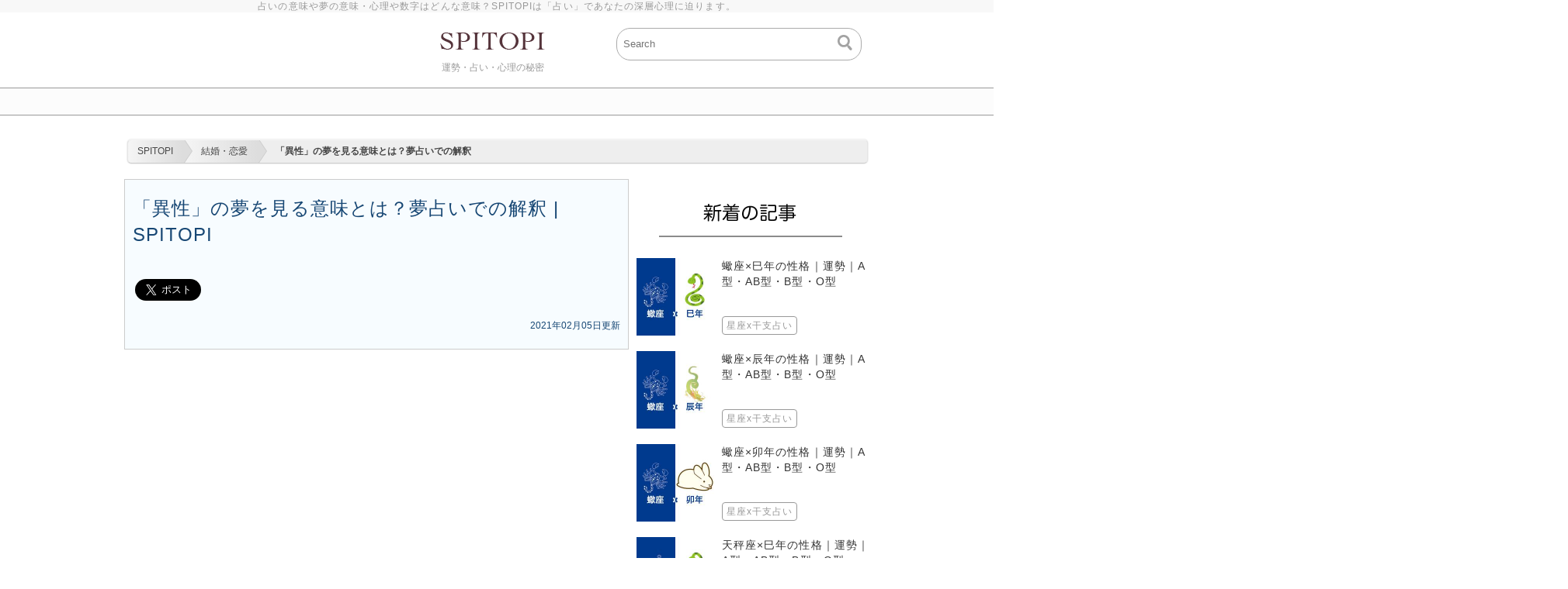

--- FILE ---
content_type: text/html; charset=UTF-8
request_url: https://spitopi.com/mobile-blog/20171012181305/2.html
body_size: 11512
content:


<!-- ヘッダーここから -->
<!DOCTYPE html>
<html lang="ja">
<head>
<meta charset="UTF-8">
<meta http-equiv="Expires" content="86400">
<title>「異性」の夢を見る意味とは？夢占いでの解釈 | SPITOPI 2ページ目</title>
<script type="application/javascript" src="//anymind360.com/js/11107/ats.js"></script>
<meta name="viewport" content="width=device-width,user-scalable=no,maximum-scale=1" />
<meta name="description" content="好きな異性から話しかけられる夢、異性に追いかけられる夢など異性が出てくる夢の意味をまとめました。 | 夢占いや数字の意味や心理などスピリチュアルを知ろう！SPITOPI 2ページ目" />
<meta name="keywords" content="エンジェルナンバー,夢占い,スピリチュアル,風水,星座占い,出会い,投稿,メディア,情報,最新" />
<meta name="twitter:card" content="summary" />
<meta name="twitter:site" content="@SPITOPI8" />
<meta name="twitter:title" content="「異性」の夢を見る意味とは？夢占いでの解釈 | SPITOPI" />
<meta name="twitter:description" content="好きな異性から話しかけられる夢、異性に追いかけられる夢など異性が出てくる夢の意味をまとめました。 | 夢占いや数字の意味や心理などスピリチュアルを知ろう！SPITOPI" />
<meta name="twitter:image" content="https://spitopi.com/blog-images/20171012181305_l.jpg" />

<link rel="canonical" href="https://spitopi.com/blog/20171012181305.html" />
<link rel="prev" href="https://spitopi.com/blog/20171012181305.html" />
<link rel="next" href="https://spitopi.com/mobile-blog/20171012181305/3.html" />
<link rel="stylesheet" href="../../css/blog.css?20260124-2047" media="all" />
<script type="text/javascript">
var ip_addr ="18.224.23.121";
</script>
<script src="../../js/analytics.js"></script>
<script src="../../js/jquery-2.2.1.min.js"></script>
<link rel="shortcut icon" type="image/x-icon" href="../../images/favicon.ico">
</head>
<body>
<script>
function loadCss(href, check) {
	if(typeof(check) == 'undefined') check = true;
	var head = document.getElementsByTagName('head')[0];
	var link = document.createElement('link');
	link.rel = 'stylesheet';
	link.type = 'text/css';
	link.href = href;
	if(check) {
		var links = head.getElementsByTagName('link');
		for(var i = 0; i < links.length; i++) {
			if(links[i].href == link.href) return false;
		}
	}
	head.appendChild(link);
}
loadCss('../../css/init.css');
loadCss('../../css/shared.css');
</script>

<!-- ヘッダーここから -->

<script>
//デバイス回転時にリロードする
$(window).on("orientationchange",function(){
    location.reload();
});
</script>

<!-- wrapここから -->
<div class="wrap">


<!-- ヘッダーここから -->
<div class="header fixed">
	
<div class="headline hide-mobile">
<div class="headline-contents">
<p>占いの意味や夢の意味・心理や数字はどんな意味？SPITOPIは「占い」であなたの深層心理に迫ります。</p>
</div>
</div>

<!-- PCヘッダーここから -->
<div class="header-base hide-mobile">
<div class="header-contents">

<div class="clear">


<!-- ソーシャルここから -->
<div class="col3-left">
　
</div>
<!-- ソーシャルここまで -->

<!-- センターロゴここから -->
<div class="col3-left">
<div class="header-logo-layout">
<a href="../../index.html"><img src="../../images/footer-logo.png" alt="SPITOPI">
</a></div>
<div class="header-catch">
<p>運勢・占い・心理の秘密</p>
</div>
</div>
<!-- センターロゴここまで -->

<!-- 検索ここから -->
<div class="col3-left">
<form action="../../search.php" name="search" method="get">
	<dl class="search">
		<dt><input type="text" name="search_keywords" value="" placeholder="Search" /></dt>
		<dd><button><span></span></button></dd>
	</dl>
</form>
</div>
<!-- 検索ここまで -->

</div><!-- フロート解除 -->
</div><!-- header-baseここまで -->
</div><!-- header-contentsここまで -->
<!-- メインメニューここから -->
<div class="header-main-menu clear hide-mobile">
<div class="header-main-menu-contents">
<br>
</div>
</div>
<!-- メインメニューここまで -->
<!-- PCヘッダーここまで -->
<!-- モバイルヘッダーここから -->
<div class="mobile-title-bar mobile-fixed hide-pc">
<div class="clear">
	<div class="mobile-title-bar-3col-left">
	<p id="mobile-category-btn"><a href="../../mobile_tag.html"><img src="../../images/mobile-header-menu.png" alt="" class="mobile-header-menu"></a></p>
	</div>
	<div class="mobile-title-bar-3col-center">
		<div class="logo-layout">
			<a href="../../index.html"><img src="../../images/mobile-header-logo.png" alt="運勢・占い・心理のスピリチュアルメディア | SPITOPI" class="mobile-header-logo"></a>
		</div>
	</div>
	<div class="mobile-title-bar-3col-right">
	<p id="mobile-search-btn"><img src="../../images/mobile-header-search.png" alt="" class="mobile-header-search"></p>
	</div>
	<script>
	$(function(){
		
		if (window.matchMedia('screen and (max-width: 481px)').matches) { 
			var flg = 'close';
			$("#mobile-search-btn").on("click", function() {
				if(flg == 'close'){
					flg = 'open';
					$("#mobile-search-menu").slideToggle(true);
				}else{
					flg = 'close';
					$("#mobile-search-menu").slideToggle(false);
				}
			});
		}
	})
	</script>
</div>
</div>
<!-- モバイルヘッダーここまで -->
<!-- モバイル検索メニューここから -->
<div class="mobile-search mobile-fixed-menu hide-pc" id="mobile-search-menu">
<div class="mobile-search-layout">
<form action="../../search.php" name="search" method="get">
	<dl class="search">
		<dt><input type="text" name="search_keywords" value="" placeholder="Search" /></dt>
		<dd><button><span></span></button></dd>
	</dl>
</form>
</div>
</div>
<!-- モバイル検索メニューここまで -->
</div>
<!--ヘッダーここまで-->

<script>
$(function() {

	$(document).on('click','#good-btn',function(e){
		var $blog_url_scheme= $('#blog_url_scheme').val();
		var $vote = 1;
		var data = {
			blog_url_scheme : $blog_url_scheme,
			vote : $vote
		};
		$.ajax({
			url: "../../vote.php",
			type: "POST",
			data: data,
			cache : false
		})
		.done(function (response) {
			//成功した場合の処理
			$("#vote").empty();
			$("div#vote").html(response);
		})
		.fail(function () {
			alert('通信に失敗しました。');
		});
		//サブミット後、ページをリロードしないようにする
		return false;
	});
	
	$(document).on('click','#no-good-btn',function(e){
		var $blog_url_scheme= $('#blog_url_scheme').val();
		var $vote = 2;
		var data = {
			blog_url_scheme : $blog_url_scheme,
			vote : $vote
		};
		$.ajax({
			url: "../../vote.php",
			type: "POST",
			data: data,
			cache : false
		})
		.done(function (response) {
			//成功した場合の処理
			$("#vote").empty();
			$("div#vote").html(response);
		})
		.fail(function () {
			alert('通信に失敗しました。');
		});
		//サブミット後、ページをリロードしないようにする
		return false;
	});
	
});
</script>

<!-- メインここから -->
<div class="main main-layout">
<div class="main-contents clear">

<!-- パンくずここから -->
<div class="breadcrumbs-layout">
		<ol id="breadcrumbs" itemscope itemtype="http://schema.org/BreadcrumbList">
  <li itemprop="itemListElement" itemscope itemtype="http://schema.org/ListItem">
    <a itemprop="item" href="../../index.html">
      <span itemprop="name">SPITOPI</span>
    </a>
    <meta itemprop="position" content="1" />
  </li>
  <li itemprop="itemListElement" itemscope itemtype="http://schema.org/ListItem">
    <a itemprop="item" href="../../category/marriage_love/1.html">
      <span itemprop="name">結婚・恋愛</span>
    </a>
    <meta itemprop="position" content="2" />
  </li>
  <li itemprop="itemListElement" itemscope itemtype="http://schema.org/ListItem">
    <a itemprop="item" href="../../blog/20171012181305.html" class="current">
      <span itemprop="name">「異性」の夢を見る意味とは？夢占いでの解釈</span>
    </a>
    <meta itemprop="position" content="3" />
  </li>
	</ol>
</div>
<!-- パンくずここまで -->

		
<!-- 広告 20220228-->
<div class="ad_spacer_u"><div class="center_ad300">
<p class="ad-title">スポンサーリンク</p>
<script async src="//pagead2.googlesyndication.com/pagead/js/adsbygoogle.js"></script>
<!-- スピトピ固定上 -->
<ins class="adsbygoogle"
     style="display:inline-block;width:336px;height:280px"
     data-ad-client="ca-pub-1464222701434023"
     data-ad-slot="3578023258"></ins>
<script>
(adsbygoogle = window.adsbygoogle || []).push({});
</script>
</div>
</div>
		

<div class="main-contents-left">

<div class="blog">


<div itemscope itemtype="http://schema.org/BlogPosting" class="blog-header">

<!-- URL -->
<span class="post-header" itemprop="mainEntityOfPage">https://spitopi.com/blog/20171012181305.html</span>

<h1 itemprop="headline">「異性」の夢を見る意味とは？夢占いでの解釈 | SPITOPI</h1>

<div class="vote-result-layout clear">
	
<div class="share-layout-block clear">
<div class="share-layout">
<a href="https://twitter.com/share" class="twitter-share-button" data-size="large">Tweet</a> <script>!function(d,s,id){var js,fjs=d.getElementsByTagName(s)[0],p=/^http:/.test(d.location)?'http':'https';if(!d.getElementById(id)){js=d.createElement(s);js.id=id;js.src=p+'://platform.twitter.com/widgets.js';fjs.parentNode.insertBefore(js,fjs);}}(document, 'script', 'twitter-wjs');</script>
</div>

<div class="share-layout">
<a href="http://b.hatena.ne.jp/entry/" class="hatena-bookmark-button" data-hatena-bookmark-layout="basic-label-counter" data-hatena-bookmark-lang="ja" data-hatena-bookmark-height="28" title="このエントリーをはてなブックマークに追加"><img src="https://b.st-hatena.com/images/entry-button/button-only@2x.png" alt="このエントリーをはてなブックマークに追加" width="20" height="20" style="border: none;" /></a><script type="text/javascript" src="https://b.st-hatena.com/js/bookmark_button.js" charset="utf-8" async="async"></script>
</div>

<div class="share-layout-fbh">
<div class="share-layout-fb">
<div id="fb-root"></div>
<script>(function(d, s, id) {
  var js, fjs = d.getElementsByTagName(s)[0];
  if (d.getElementById(id)) return;
  js = d.createElement(s); js.id = id;
  js.src = "//connect.facebook.net/ja_JP/sdk.js#xfbml=1&version=v2.10&appId=281332235712907";
  fjs.parentNode.insertBefore(js, fjs);
}(document, 'script', 'facebook-jssdk'));</script>

<div class="fb-share-button" data-href="https://spitopi.com/blog/20171012181305.html" data-layout="button" data-size="large" data-mobile-iframe="true"><a class="fb-xfbml-parse-ignore" target="_blank" href="https://www.facebook.com/sharer/sharer.php?u=https%3A%2F%2Fspitopi.com%2F&amp;src=sdkpreparse">シェア</a></div>


</div>
</div>

</div>

</div><!-- vote-result-layoutここまで -->

<div class="published"></div><div class="updated"><p><time itemprop="datePublished dateModified" content="2021-2-5" datetime="2021-02-05T00:00:00+9:00">2021年02月05日更新</time></p></div><div class="author"><span itemprop="publisher" itemscope itemtype="http://schema.org/Organization"><span itemprop="name" content="SPITOPI">SPITOPI</span><span itemprop="logo" itemscope itemtype="https://schema.org/ImageObject"><img itemprop="url" src="../../images/footer-logo.png" alt="LOGO"><meta itemprop="width" content="160"><meta itemprop="height" content="33"></span></span><br><span itemprop="author">SPITOPI運営委員</span></div><div itemprop="image" itemscope itemtype="https://schema.org/ImageObject" class="author"><img src="../../blog-images/20171012181305_l.jpg" alt="「異性」の夢を見る意味とは？夢占いでの解釈" class="blog_mini_img"><meta itemprop="url" content="https://spitopi.com/blog-images/20171012181305_l.jpg"><meta itemprop="width" content="600"><meta itemprop="height" content="600"></div>
</div><!-- blog-headerここまで -->




<script async src="//pagead2.googlesyndication.com/pagead/js/adsbygoogle.js"></script>
<!-- supitopi レスポンシブル -->
<ins class="adsbygoogle"
     style="display:block"
     data-ad-client="ca-pub-1464222701434023"
     data-ad-slot="8520611759"
     data-ad-format="auto"></ins>
<script>
(adsbygoogle = window.adsbygoogle || []).push({});
</script>



<div itemprop="articleBody" class="blog-contents">
<!-- blog本文ここから -->
<!--ブログ詳細ここから-->
<div class="hide-mobile">
<!--Menuここから-->


<p>
<span class="blog_attention">好きな異性・嫌いな異性など異性が出てくる夢</span>には「恋愛」に関する意味合の夢が多いもの。<br><br>
<strong class="marker">少し気になる人、全く記憶から忘れ去られていた異性が突然出てきた</strong>など「気になる」夢にはどんな意味があるのでしょうか？
異性が出てくる夢の意味を今回はご紹介します！
</p>

<div class="summary_box_frame">
<div class="summary_box">
<div class="summary_title">
<i class="hand-marker hand-marker-right">
<span style="color: transparent; display: none;">
icon
</span>
</i>
編集部からのコメント
</div>
<p>異性の夢は好きな人や嫌いな人によって見解が全然違います。
</p>
</div>
</div>

<div id="ad1"></div>

<div id="index_list">
<!--インデックス-->
<div class="blog_color_box_gray">
<ul>
<li>好きな異性から話しかけられる夢</li>
<li>異性に追いかけられる夢</li>
<li>異性の髪の毛を切る夢</li>
<li>異性にばったり会う</li>
<li>異性に怒鳴られた</li>
<li>異性に頭をなでられた</li>
<li>異性と手をつなぐ夢</li>
<li>異性が連れているペットに噛まれた夢</li>
<li>異性と旅行の夢</li>
<li>異性に抱きしめられた夢</li>
<li>異性に告白される夢</li>
<li>異性に手を引っ張られる夢</li>
<li>異性とドライブの夢</li>
<li>異性とすれ違う際にぶつかる夢</li>
<li>異性の写真を捨てる夢</li>
<li>好きな相手が知らない女性と歩いている夢</li>
<li>異性が頭を抱えて悩んでいる夢</li>
<li>異性とデートしている夢</li>
<li>異性に囲まれる夢</li>
<li>まとめ</li>
</ul>
</div>
<!--インデックスここまで-->
</div>

<!--Page1ここから-->

<h2>1. 好きな異性から話しかけられる夢</h2>
<img src="../../sub_images07_h2/20171012181305_01_h2.jpg" width="400" height="400" class="blog_sq_img" alt="好きな異性から話しかけられる夢">

<p>
<span class="blog_attention">あなたが好意を寄せている異性はあなたにも好意があることを示しています。</span><br><br>
もしあなたがその異性と全く話したことがない場合は、少し話しかけてみましょう。<br><br>
相手もあなたと関わりたいと思い、話す機会をうかがっているはず。<br><br>
彼との仲が<strong class="marker">進展するチャンス</strong>。<br><br>
もともと仲がいい異性の場合は、これからさらに仲が深まります。<br><br>
相手はあなたの事がもっと知りたいと願っていることを示しているので、あなたの事をたくさん話してみましょう。<br><br>
そうすることでさらに相手との仲も深まります。<br><br>
</p>

<div id="ad2"></div>

<div class="bottom_spacer"></div>


<h2>2. 異性に追いかけられる夢</h2>
<img src="../../sub_images07_h2/20171012181305_02_h2.jpg" width="400" height="400" class="blog_sq_img" alt="異性に追いかけられる夢">

<p>
走って追いかける異性を振り切って逃げるあなた。<br><br>
それが好きな相手なら、あなたのその相手に対する自信のなさや、愛されたいということ。<br><br>
相手を思うあまり、自分に自信が持てなくなっています。<br><br>
あまり考えすぎると、良い結果は得られません。<br><br>
<span class="blog_attention">リラックスして相手と向き合ってみましょう。</span><br><br>
そうすることで自然体のあなたで相手に接することができ、良い結果もえることができます。<br><br>
</p>

<div class="bottom_spacer"></div>

<div id="ad3"></div>

<div id="ad4"></div>

<!--Page1ここまで-->
<!--Page2ここから-->


<h2>3. 異性の髪の毛を切る夢</h2>
<img src="../../sub_images07_h2/20171012181305_03_h2.jpg" width="400" height="400" class="blog_sq_img" alt="異性の髪の毛を切る夢">

<p>
その人の個性を表す一つである大切な「髪」。<br><br>
そんな大切な髪の毛を切ってしまう相手のことをあなたは深く独占したいと思っています。<br><br>
今あなたと相手との間には見えない溝があるよう。<br><br>
それをあなたは埋めようと必死になっています。<br><br>
相手をコントロールして自分の思うままにしたいという欲望のあらわれです。<br><br>
</p>

<div id="ad2"></div>

<div class="bottom_spacer"></div>


<h2>4. 異性にばったり会う</h2>
<img src="../../sub_images07_h2/20171012181305_04_h2.jpg" width="400" height="400" class="blog_sq_img" alt="異性にばったり会う">

<p>
これからあなたに新しい恋が待っています。<br><br>
その異性が知り合いなら、さらに仲が深まり進展することを示しています。<br><br>
また、<span class="blog_attention">全く知らない相手なら新しく恋がはじまる予感！</span>知らない場所など積極的にいろんな場所へ行きましょう。<br><br>
たくさんの新しい出会いがあなたを待っています。<br><br>
</p>

<div class="bottom_spacer"></div>

<div id="ad3"></div>

<div id="ad4"></div>

<!--Page2ここまで-->
<!--Page3ここから-->


<h2>5. 異性に怒鳴られた</h2>
<img src="../../sub_images07_h2/20171012181305_05_h2.jpg" width="400" height="400" class="blog_sq_img" alt="異性に怒鳴られた">

<p>
いきなり大声で罵声をあびせられているあなた。<br><br>
あなたは<strong class="marker">知らず識らずのうちに異性に対してストレスを感じている</strong>ことはないですか？。<br><br>
恋愛以外でも日々の生活の中で心当たりはありませんか？
もし恋愛でストレスを感じている場合や、相手を信用できない、自分に余裕がないなどストレスが溜まりそうな状況なら相手と距離をおくのがベスト。<br><br>
</p>

<div id="ad2"></div>

<div class="bottom_spacer"></div>


<h2>6. 異性に頭をなでられた</h2>
<img src="../../sub_images07_h2/20171012181305_06_h2.jpg" width="400" height="400" class="blog_sq_img" alt="異性に頭をなでられた">

<p>
頭を優しく撫でられたあなたは笑顔に。<br><br>
今現在恋人と仲がいい場合、この夢が示すことは今あなたが<strong class="marker">安定して恋愛をしているという証</strong>です。<br><br>
このままの恋愛を続けていくことが、あなたにとっても相手にとってもいい結果に繋がるでしょう。<br><br>
この状況を持続させましょう。<br><br>
</p>

<div class="bottom_spacer"></div>


<h2>7. 異性と手をつなぐ夢</h2>
<img src="../../sub_images07_h2/20171012181305_07_h2.jpg" width="400" height="400" class="blog_sq_img" alt="異性と手をつなぐ夢">

<p>
手をつないだ異性の事をあなたは強く信頼しています。<br><br>
あなたが深く悩んだ時、悲しんだ時、その異性はあなたをそっと支えてきた存在。<br><br>
<span class="blog_attention">あなたは心の奥深くで相手を信頼いていることを示しています。</span><br><br>
これからもあなたにとって大切な存在であること間違いなし。<br><br>
大切にしましょう。<br><br>
</p>

<div class="bottom_spacer"></div>

<div id="ad3"></div>

<div id="ad4"></div>

<!--Page3ここまで-->
<!--Page4ここから-->


<h2>8. 異性が連れているペットに噛まれた夢</h2>
<img src="../../sub_images07_h2/20171012181305_08_h2.jpg" width="400" height="400" class="blog_sq_img" alt="異性が連れているペットに噛まれた夢">

<p>
異性が大切にしているペット。<br><br>
あなたがトラブルに巻き込まれる暗示です。<br><br>
<span class="blog_attention">今は恋愛を避けましょう。</span><br><br>
飲み会もコンパもNG。<br><br>
親しい友達の誘いも会社の飲み会も極力避けましょう。<br><br>
</p>

<div id="ad2"></div>

<div class="bottom_spacer"></div>


<h2>9. 異性と旅行の夢</h2>
<img src="../../sub_images07_h2/20171012181305_09_h2.jpg" width="400" height="400" class="blog_sq_img" alt="異性と旅行の夢">

<p>
知らない土地であなたは異性と旅行している夢。<br><br>
あなたが仕事や今の生活から抜け出して、<strong class="marker">ゆっくりと休むことを必要としている</strong>事を示しています。<br><br>
相手がいるなら少しゆっくりと休みながら、異性に話を聞いてもらいましょう。<br><br>
話を聞いてもらうことであなたの疲れもとれること間違いなし！
</p>

<div class="bottom_spacer"></div>


<h2>10. 異性に抱きしめられた夢</h2>
<img src="../../sub_images07_h2/20171012181305_10_h2.jpg" width="400" height="400" class="blog_sq_img" alt="異性に抱きしめられた夢">

<p>
あなたに幸運が訪れます。<br><br>
あなたにモテキが。<br><br>
<strong class="marker">恋愛から遠く離れていた人にも恋が待っています！</strong>
会社の同僚や先輩、友人など、どこへいってもあなたはモテモテ。<br><br>
この機会にいろんな場所へ出かけてみて。<br><br>
</p>

<div class="bottom_spacer"></div>

<div id="ad3"></div>

<div id="ad4"></div>

<!--Page4ここまで-->
<!--Page5ここから-->


<h2>11. 異性に告白される夢</h2>
<img src="../../sub_images07_h2/20171012181305_11_h2.jpg" width="400" height="400" class="blog_sq_img" alt="異性に告白される夢">

<p>
あなたの愛されたいという願望のあらわれ。<br><br>
または、<span class="blog_attention">異性を受け入れたいという思いのあらわれ</span>でもあります。<br><br>
好きな相手がいる場合は、その相手に愛されたいという願望ですが、全く知らない相手の場合は異性をあまり受け付けたくないというあなたの深層心理が夢に反映されています。<br><br>
</p>

<div id="ad2"></div>

<div class="bottom_spacer"></div>


<h2>12. 異性に手を引っ張られる夢</h2>
<img src="../../sub_images07_h2/20171012181305_12_h2.jpg" width="400" height="400" class="blog_sq_img" alt="異性に手を引っ張られる夢">

<p>
あなたは学業や仕事などスキルアップをすることで<strong class="marker">飛躍的に能力が伸びる</strong>ことを示しています。<br><br>
もし伸び悩んで、勉強や仕事で悩みがあるなら今がスキルアップのチャンス！
周りも協力してくれていろんなことが効率よく展開していきます。<br><br>
</p>

<div class="bottom_spacer"></div>


<h2>13. 異性とドライブの夢</h2>
<img src="../../sub_images07_h2/20171012181305_13_h2.jpg" width="400" height="400" class="blog_sq_img" alt="異性とドライブの夢">

<p>
今の<span class="blog_attention">パートナーとの関係をさらに進展したいという気持ち</span>のあらわれ。<br><br>
マンネリ化している関係にあなたはぐったりして疲れ切っている様子。<br><br>
いつもと同じデートの内容ではなく、全く違った場所に行くなど、いつもしないことをしてみるのも吉。<br><br>
あなたと相手との仲もさらに深まります。<br><br>
</p>

<div class="bottom_spacer"></div>

<div id="ad3"></div>

<div id="ad4"></div>

<!--Page5ここまで-->
<!--Page6ここから-->


<h2>14. 異性とすれ違う際にぶつかる夢</h2>
<img src="../../sub_images07_h2/20171012181305_14_h2.jpg" width="400" height="400" class="blog_sq_img" alt="異性とすれ違う際にぶつかる夢">

<p>
<span class="blog_attention">異性関係でトラブルの暗示</span>。<br><br>
毎日遊んでいる場合や、友達や職場の仲間と飲み歩いている人は、外出を控えましょう。<br><br>
異性との連絡なども控えましょう。<br><br>
しばらくは家と職場などの往復生活を！
</p>

<div id="ad2"></div>

<div class="bottom_spacer"></div>


<h2>15. 異性の写真を捨てる夢</h2>
<img src="../../sub_images07_h2/20171012181305_15_h2.jpg" width="400" height="400" class="blog_sq_img" alt="異性の写真を捨てる夢">

<p>
過去につきあった相手が忘れられず、あなたの今の恋愛に悪影響を与えています。<br><br>
知らなうちにあなたは今のパートナーと過去のパートナーを比べています。<br><br>
その自分に苦しみ、今の恋愛の進展を妨げています。<br><br>
きれいさっぱり忘れましょう。<br><br>
</p>

<div class="bottom_spacer"></div>


<h2>16. 好きな相手が知らない女性と歩いている夢</h2>
<img src="../../sub_images07_h2/20171012181305_16_h2.jpg" width="400" height="400" class="blog_sq_img" alt="好きな相手が知らない女性と歩いている夢">

<p>
あなたの存在を今のパートナーはよく思っていない様子。<br><br>
あまり今の恋にはあまり期待は持たない方がよさそう。<br><br>
今の恋愛がうまくいってない場合は縁をきって、<strong class="marker">新しい恋愛をスタート</strong>させましょう。<br><br>
新しい恋があなたを待っています。<br><br>
</p>

<div class="bottom_spacer"></div>

<div id="ad3"></div>

<div id="ad4"></div>

<!--Page6ここまで-->
<!--Page7ここから-->


<h2>17. 異性が頭を抱えて悩んでいる夢</h2>
<img src="../../sub_images07_h2/20171012181305_17_h2.jpg" width="400" height="400" class="blog_sq_img" alt="異性が頭を抱えて悩んでいる夢">

<p>
今現在、シングルの人は、<span class="blog_attention">これから恋愛が待っている</span>ことを示しています。<br><br>
ですが、まっている恋愛は期待できない恋愛で苦悩の連続。<br><br>
これから起こる恋愛は回避しましょう。<br><br>
</p>

<div id="ad2"></div>

<div class="bottom_spacer"></div>


<h2>18. 異性とデートしている夢</h2>
<img src="../../sub_images07_h2/20171012181305_18_h2.jpg" width="400" height="400" class="blog_sq_img" alt="異性とデートしている夢">

<p>
あなたの恋愛運が上昇していることを示しています。<br><br>
この機会にあなたの内面や外見に磨きをかけるとさらに恋愛運も上昇。<br><br>
今はいつもよりランク上の異性と出会える予感。<br><br>
いつもよりおしゃれをして、オフィスや外出さきでも女子力を忘れずに。<br><br>
<strong class="marker">あなたにいままでにない素敵な出会いが待っています。</strong><br><br>
</p>

<div class="blog-link-title">この記事に関連する記事</div>
<div class="blog-link-center clear">
<div class="blog-link-left">
<a href="../../blog/20171015150100.html">
</a>
</div>
<div class="blog-link-right">
<a href="../../blog/20171015150100.html" class="v-middle-space">デートする夢の意味【夢占い】</a>
</div>
</div>

<div class="bottom_spacer"></div>


<h2>19. 異性に囲まれる夢</h2>
<img src="../../sub_images07_h2/20171012181305_19_h2.jpg" width="400" height="400" class="blog_sq_img" alt="異性に囲まれる夢">

<p>
あなたの<span class="blog_attention">人生を左右するようなアドバイスをしてくれるパートナー</span>があらわれます。<br><br>
あなたの今の環境や過去に知り合った異性など。<br><br>
今までのあなたの周環境が劣悪な環境であればあるほど、助けてくれる異性はたくさん現れます。<br><br>
今サポートは快く引き受けましょう。<br><br>
あなたの環境が好転します。<br><br>
</p>

<div class="bottom_spacer"></div>

<div id="ad3"></div>

<div id="ad4"></div>

<!--Page7ここまで-->
<!--Page8ここから-->


<h2>まとめ</h2>
<img src="../../sub_images07_h2/20171012181305_20_h2.jpg" width="400" height="400" class="blog_sq_img" alt="まとめ">
<p>
異性の夢といっても内容で意味合いは全く違ってきます。<br><br>
<span class="blog_attention">夢には必ず予兆や深層心理</span>などさまざまなことが関わり、「今日楽しい夢を見たから一日楽しく過ごせそう！」や「なんだかテンションが低くなる夢を朝一で見て気分がすぐれない・・・」など生活に多少は影響を与えるもの。<br><br>
<strong class="marker">その暗示を上手く理解して楽しい一日を過ごしたいものですよね！</strong>
</p>

<div class="chart-btn">
<a href="../../blog/20180126110359.html">夢占い恋愛の早見表はこちら</a>
</div>

<!--rewrite20171211-目視追記西口-->



<div class="bottom_spacer"></div>

<div id="ad3"></div>

<div id="ad4"></div>

<!--Page8ここまで-->


<!--SPITOPIの記事ここまで--></div>
<div class="hide-pc"><img src="../../dds_img/20171012181305.jpg" class="dds_img" alt="「異性」の夢を見る意味とは？夢占いでの解釈">
<div id="index_list">
<label class="show_label" for="show_label">タップして目次表示</label>
<div class="hidden_box">
    <input type="checkbox" id="show_label"/>
    <div class="hidden_show">
      <!--非表示ここから-->
      	
<!--インデックス-->
<div class="blog_color_box_gray">
<ul>
<li><a href="../../blog/20171012181305.html#link_id1">好きな異性から話しかけられる夢</a></li>
<li><a href="../../blog/20171012181305.html#link_id2">異性に追いかけられる夢</a></li>
<li><a href="../../mobile-blog/20171012181305/2.html#link_id3">異性の髪の毛を切る夢</a></li>
<li><a href="../../mobile-blog/20171012181305/2.html#link_id4">異性にばったり会う</a></li>
<li><a href="../../mobile-blog/20171012181305/3.html#link_id5">異性に怒鳴られた</a></li>
<li><a href="../../mobile-blog/20171012181305/3.html#link_id6">異性に頭をなでられた</a></li>
<li><a href="../../mobile-blog/20171012181305/3.html#link_id7">異性と手をつなぐ夢</a></li>
<li><a href="../../mobile-blog/20171012181305/4.html#link_id8">異性が連れているペットに噛まれた夢</a></li>
<li><a href="../../mobile-blog/20171012181305/4.html#link_id9">異性と旅行の夢</a></li>
<li><a href="../../mobile-blog/20171012181305/4.html#link_id10">異性に抱きしめられた夢</a></li>
<li><a href="../../mobile-blog/20171012181305/5.html#link_id11">異性に告白される夢</a></li>
<li><a href="../../mobile-blog/20171012181305/5.html#link_id12">異性に手を引っ張られる夢</a></li>
<li><a href="../../mobile-blog/20171012181305/5.html#link_id13">異性とドライブの夢</a></li>
<li><a href="../../mobile-blog/20171012181305/6.html#link_id14">異性とすれ違う際にぶつかる夢</a></li>
<li><a href="../../mobile-blog/20171012181305/6.html#link_id15">異性の写真を捨てる夢</a></li>
<li><a href="../../mobile-blog/20171012181305/6.html#link_id16">好きな相手が知らない女性と歩いている夢</a></li>
<li><a href="../../mobile-blog/20171012181305/7.html#link_id17">異性が頭を抱えて悩んでいる夢</a></li>
<li><a href="../../mobile-blog/20171012181305/7.html#link_id18">異性とデートしている夢</a></li>
<li><a href="../../mobile-blog/20171012181305/7.html#link_id19">異性に囲まれる夢</a></li>
<li><a href="../../mobile-blog/20171012181305/8.html#link_id20">まとめ</a></li>
</ul>
</div>
<!--インデックスここまで-->

      <!--ここまで-->
    </div>
</div>
</div>
<!--Page2ここから-->


<div id="link_id3"><h2>3. 異性の髪の毛を切る夢</h2></div>
<img src="../../sub_images07_h2/20171012181305_03_h2.jpg" width="400" height="400" class="blog_sq_img" alt="異性の髪の毛を切る夢">

<p>
その人の個性を表す一つである大切な「髪」。<br><br>
そんな大切な髪の毛を切ってしまう相手のことをあなたは深く独占したいと思っています。<br><br>
今あなたと相手との間には見えない溝があるよう。<br><br>
それをあなたは埋めようと必死になっています。<br><br>
相手をコントロールして自分の思うままにしたいという欲望のあらわれです。<br><br>
</p>

<div id="ad2"><div class="center_ad300">
<script async src="//pagead2.googlesyndication.com/pagead/js/adsbygoogle.js"></script>
<!-- スピトピ記事内　1月22 -->
<ins class="adsbygoogle"
     style="display:inline-block;width:336px;height:280px"
     data-ad-client="ca-pub-1464222701434023"
     data-ad-slot="1423467359"></ins>
<script>
(adsbygoogle = window.adsbygoogle || []).push({});
</script>
</div></div>

<div class="bottom_spacer"></div>


<div id="link_id4"><h2>4. 異性にばったり会う</h2></div>
<img src="../../sub_images07_h2/20171012181305_04_h2.jpg" width="400" height="400" class="blog_sq_img" alt="異性にばったり会う">

<p>
これからあなたに新しい恋が待っています。<br><br>
その異性が知り合いなら、さらに仲が深まり進展することを示しています。<br><br>
また、<span class="blog_attention">全く知らない相手なら新しく恋がはじまる予感！</span>知らない場所など積極的にいろんな場所へ行きましょう。<br><br>
たくさんの新しい出会いがあなたを待っています。<br><br>
</p>

<div class="bottom_spacer"></div>

<div id="ad3"></div>

<div id="ad4"></div>

<!--Page2ここまで--><div class="divination_banner">
<a href="../../divination_today.html"><img src="../../images/divination_today_banner.png" alt="無料占い"></a>
</div>
<div class="center_ad300">
<p class="ad-title">スポンサーリンク</p>
<script async src="//pagead2.googlesyndication.com/pagead/js/adsbygoogle.js"></script>
<!-- スピトピ固定上 -->
<ins class="adsbygoogle"
     style="display:inline-block;width:336px;height:280px"
     data-ad-client="ca-pub-1464222701434023"
     data-ad-slot="3578023258"></ins>
<script>
(adsbygoogle = window.adsbygoogle || []).push({});
</script>
</div>
<div class="ad_spacer_u"><div class="page-divide">2 / 8</div>
<a href="../../mobile-blog/20171012181305/3.html" class="sub-page-btn">記事の続きを読む</a>
</div></div>
<!--ブログ詳細ここまで-->

<!-- blog本文ここまで -->
</div>


<script async src="//pagead2.googlesyndication.com/pagead/js/adsbygoogle.js"></script>
<!-- supitopi レスポンシブル -->
<ins class="adsbygoogle"
     style="display:block"
     data-ad-client="ca-pub-1464222701434023"
     data-ad-slot="8520611759"
     data-ad-format="auto"></ins>
<script>
(adsbygoogle = window.adsbygoogle || []).push({});
</script>




<!-- 占いバナー -->
<br><br>
<div class="divination_banner">
<a href="../../divination_index.html"><img src="../../images/divination_main_banner_mini.jpg" alt="無料占い"></a>
</div>


<div class="info_attention">
<p>
※当サイトは占いやスピリチュアルに関連する記事を掲載するメディアサイトです。<br>
掲載中の記事には効果や効能に根拠がない物、証明されていない場合もありますのでご注意下さい。<br>
また当サイトの情報を用いて発生したいかなる損害について、運営者は一切の責任を負いません。<br>

この記事は2021年02月05日に更新されました。
</p>
</div>


<div class="blog-vote" id="vote">
<p class="vote-title">この記事について、ご意見をお聞かせください</p>
<div class="vote-btn-layout clear">
<p class="good-btn" id="good-btn">ステキ！</p>
<p class="no-good-btn" id="no-good-btn">ダメ！</p>
</div>
<input type="hidden" id="blog_url_scheme" value="20171012181305">
</div><!-- blog-voteここまで -->


<div class="blog-share-footer clear">
<div class="blog-share-center">
<div class="blog-share-footer-btn">
<a href="https://twitter.com/share" class="twitter-share-button" data-size="large">Tweet</a> <script>!function(d,s,id){var js,fjs=d.getElementsByTagName(s)[0],p=/^http:/.test(d.location)?'http':'https';if(!d.getElementById(id)){js=d.createElement(s);js.id=id;js.src=p+'://platform.twitter.com/widgets.js';fjs.parentNode.insertBefore(js,fjs);}}(document, 'script', 'twitter-wjs');</script>
</div>
<div class="blog-share-footer-txt">
<p>この記事について、「ツイート」してね♪</p>
</div>
</div>
</div><!-- blog-share-footer -->



<div class="blog-share-footer clear">
<div class="follow_me_layout">
<a href="https://twitter.com/SPITOPI8"  data-show-count="false"><img src="../../images/follow_me.png" class="follow_me"></a><script async src="//platform.twitter.com/widgets.js" charset="utf-8"></script>
</div><!-- follow_me_layout -->
</div><!-- blog-share-footer -->




<div class="blog-share-footer">

<div class="good-btn-main-center clear">
<div class="good-btn-left-layout">
<img src="../../blog-images/20171012181305_l.jpg" alt="「異性」の夢を見る意味とは？夢占いでの解釈" class="blog_mini_img"></div>

<div class="good-btn-right-layout">
	<p>この記事が気にいったら「いいね」!しよう</p>
	
<div class="fb-like" data-href="https://www.facebook.com/Spitopi-1599402730080327/" data-width="320px" data-layout="button_count" data-action="like" data-size="large" data-show-faces="true" data-share="false"></div>
<div id="fb-root"></div>
<script>(function(d, s, id) {
  var js, fjs = d.getElementsByTagName(s)[0];
  if (d.getElementById(id)) return;
  js = d.createElement(s); js.id = id;
  js.src = "//connect.facebook.net/ja_JP/sdk.js#xfbml=1&version=v2.9";
  fjs.parentNode.insertBefore(js, fjs);
}(document, 'script', 'facebook-jssdk'));</script>
</div>
</div>


</div>




<div class="bottom_spacer"></div>






<div class="hide-mobile">
<!-- おすすめ記事ここから -->
<!-- おすすめ記事ここまで -->
</div>


</div><!-- blogここまで -->
</div><!-- main-contents-leftここまで -->

<div class="main-contents-right">

<div class="hide-mobile">
<!-- PC向け新着の記事(最新5記事)ここから -->
<div class="popularity_reports mobile-clear">
<div class="report_title">
<img src="../../images/new_title.png" alt="新着の記事" class="popularity_reports_size">
</div>
<!-- 新着の記事ここから -->
<div class="thumb_box thumb_box_bg1 clear">
<div class="img_thumb thumb_scale">
<a href="../../blog/20191224181322.html"><img src="../../blog-images/1577179097457112_s.jpg" alt="" class="img_thumb_size"></a>
</div>
<div class="thumb_txt">
<div class="thumb_title">
<a href="../../blog/20191224181322.html"><h3>蠍座×巳年の性格｜運勢｜A型・AB型・B型・O型</h3></a>
<div class="thumb_point_layout">
<div class="thumb_category_box"><p>星座x干支占い</p></div>
</div>
</div>
</div>
</div>
<!-- 新着の記事ここまで -->
<!-- 新着の記事ここから -->
<div class="thumb_box thumb_box_bg2 clear">
<div class="img_thumb thumb_scale">
<a href="../../blog/20191224175248.html"><img src="../../blog-images/1577177803386577_s.jpg" alt="" class="img_thumb_size"></a>
</div>
<div class="thumb_txt">
<div class="thumb_title">
<a href="../../blog/20191224175248.html"><h3>蠍座×辰年の性格｜運勢｜A型・AB型・B型・O型</h3></a>
<div class="thumb_point_layout">
<div class="thumb_category_box"><p>星座x干支占い</p></div>
</div>
</div>
</div>
</div>
<!-- 新着の記事ここまで -->
<!-- 新着の記事ここから -->
<div class="thumb_box thumb_box_bg3 clear">
<div class="img_thumb thumb_scale">
<a href="../../blog/20191224175213.html"><img src="../../blog-images/157717777188090_s.jpg" alt="" class="img_thumb_size"></a>
</div>
<div class="thumb_txt">
<div class="thumb_title">
<a href="../../blog/20191224175213.html"><h3>蠍座×卯年の性格｜運勢｜A型・AB型・B型・O型</h3></a>
<div class="thumb_point_layout">
<div class="thumb_category_box"><p>星座x干支占い</p></div>
</div>
</div>
</div>
</div>
<!-- 新着の記事ここまで -->
<!-- 新着の記事ここから -->
<div class="thumb_box thumb_box_bg4 clear">
<div class="img_thumb thumb_scale">
<a href="../../blog/20191224175136.html"><img src="../../blog-images/1577177728196088_s.jpg" alt="" class="img_thumb_size"></a>
</div>
<div class="thumb_txt">
<div class="thumb_title">
<a href="../../blog/20191224175136.html"><h3>天秤座×巳年の性格｜運勢｜A型・AB型・B型・O型</h3></a>
<div class="thumb_point_layout">
<div class="thumb_category_box"><p>星座x干支占い</p></div>
</div>
</div>
</div>
</div>
<!-- 新着の記事ここまで -->
<!-- 新着の記事ここから -->
<div class="thumb_box thumb_box_bg5 clear">
<div class="img_thumb thumb_scale">
<a href="../../blog/20191224175058.html"><img src="../../blog-images/1577177704214969_s.jpg" alt="" class="img_thumb_size"></a>
</div>
<div class="thumb_txt">
<div class="thumb_title">
<a href="../../blog/20191224175058.html"><h3>天秤座×辰年の性格｜運勢｜A型・AB型・B型・O型</h3></a>
<div class="thumb_point_layout">
<div class="thumb_category_box"><p>星座x干支占い</p></div>
</div>
</div>
</div>
</div>
<!-- 新着の記事ここまで -->
</div><!-- popularity_reportsここまで -->
<!-- PC向け新着の記事(最新5記事)ここまで -->


</div>

<!-- 広告ここから -->
<script async src="//pagead2.googlesyndication.com/pagead/js/adsbygoogle.js"></script>
<ins class="adsbygoogle"
     style="display:block"
     data-ad-format="autorelaxed"
     data-ad-client="ca-pub-1464222701434023"
     data-ad-slot="8408191451"></ins>
<script>
     (adsbygoogle = window.adsbygoogle || []).push({});
</script>
<!-- 広告ここまで -->

<!-- 広告ここから 
<script async src="//pagead2.googlesyndication.com/pagead/js/adsbygoogle.js"></script>
<ins class="adsbygoogle"
     style="display:block"
     data-ad-format="autorelaxed"
     data-ad-client="ca-pub-1464222701434023"
     data-ad-slot="8408191451"></ins>
<script>
     (adsbygoogle = window.adsbygoogle || []).push({});
</script>
 広告ここまで -->








</div><!-- main-contents-rightここまで -->

</div>
</div>
<!-- メインコンテンツここまで -->

<!-- フッターここから -->
<div class="footer">
<div class="footer-contents">
<div class="clear">
<!-- ロゴここから -->
<div class="col3-left">
<div class="footer-logo-layout hide-mobile">
<img src="../../images/footer-logo.png" alt="SPITOPI">
</div>
<div class="clear footer-hide-mobile">
<div class="footer-twitter-layout hide-mobile">
<a href="https://twitter.com/SPITOPI8"><img src="../../images/twitter_btn.png" alt="SPITOPI 公式ツイッター"></a>
</div>
<div class="footer-facebook-layout hide-mobile">
<a href="https://www.facebook.com/Spitopi-1599402730080327/"><img src="../../images/facebook_btn.png" alt="SPITOPI 公式フェイスブック"></a>
</div>
</div>
</div>
<!-- ロゴここまで -->
<!-- メニューここから -->
<div class="col3-left">
<div class="footer-menu-layout">
<ul>
<li><a href="../../terms_of_service.html">利用規約</a></li>
<li><a href="../../privacy_policy.html">プライバシーポリシー</a></li>
<li><a href="../../blog/20180703164606.html">総合早見表</a></li>
<li><a href="../../sitemap.html">サイトマップ</a></li>
<li><a href="../../inquiry/inquiry.html">お問い合わせ</a></li>
</ul>
</div>
</div>
<!-- メニューここまで -->
<!-- メニューここから -->
<div class="col3-left">
<div class="footer-menu-layout hide-mobile">
</div>
</div>
<!-- メニューここまで -->
</div><!-- フロート解除 -->
<!-- コピーライトここから -->
<div class="bottom-position clear">
	<div class="col2-left"><p>このサイトに掲載された記事の無断転載を禁じます。</p></div>
	<div class="col2-left txt-right"><p>Copyright SPITOPI All Right Reserved.</p></div>
</div>
<!-- コピーライトここまで -->
</div><!-- footer-contentsここまで -->
</div>
<!-- フッターここまで -->
</div><!-- wrap -->
<!-- wrapここまで -->
</body>
</html>
<!--フッタここまで-->

--- FILE ---
content_type: text/html; charset=utf-8
request_url: https://www.google.com/recaptcha/api2/aframe
body_size: 267
content:
<!DOCTYPE HTML><html><head><meta http-equiv="content-type" content="text/html; charset=UTF-8"></head><body><script nonce="sTFJyRGnARa2liO0V0xQmw">/** Anti-fraud and anti-abuse applications only. See google.com/recaptcha */ try{var clients={'sodar':'https://pagead2.googlesyndication.com/pagead/sodar?'};window.addEventListener("message",function(a){try{if(a.source===window.parent){var b=JSON.parse(a.data);var c=clients[b['id']];if(c){var d=document.createElement('img');d.src=c+b['params']+'&rc='+(localStorage.getItem("rc::a")?sessionStorage.getItem("rc::b"):"");window.document.body.appendChild(d);sessionStorage.setItem("rc::e",parseInt(sessionStorage.getItem("rc::e")||0)+1);localStorage.setItem("rc::h",'1769255224620');}}}catch(b){}});window.parent.postMessage("_grecaptcha_ready", "*");}catch(b){}</script></body></html>

--- FILE ---
content_type: text/css
request_url: https://spitopi.com/css/shared.css
body_size: 6808
content:
@charset "UTF-8";

/****************************************
       CSS レイアウト (PC)
*****************************************/
/*PCのみの表示*/
@media (min-width: 481px) {


	.divination_banner{
		padding-top:5px;
		padding-bottom:10px;
	}
	
	.divination_banner img{
		width:640px;
	}
	

	.post-header {
		display:none;
	}

	.photo-licence{
		font-size:9px;
		color:#ccc;
		line-height: 1.4446;
	}

	p.ad-title{
		text-align:left !important;
		padding:0px 0px 4px 4px !important;
		font-weight:200;
		color:#333;
		font-size:16px;
		line-height: 1.7;
		letter-spacing:0.8pt;

		margin-bottom:10px;
	}

	.side_bottom_spacer{
		margin-bottom:20px
	}

	/****************************************
		お知らせ
	*****************************************/
	.information-line{

		padding:10px;
	}
	
	.information-contents{
		width: 938px;
		margin-left: auto;
		margin-right: auto;
		background: #fff;
		-moz-border-radius: 10px;
		-webkit-border-radius: 10px;
		border-radius: 10px;
	}
	
	.information-contents p{
		display: block;
		font-size: 14px;
		line-height: 1.4446;
		color: #f66;
		font-weight: 600;
		padding: 10px;
		border: 1px solid #aaa;
		-moz-border-radius: 10px;
		-webkit-border-radius: 10px;
		border-radius: 10px;
	}


	/****************************************
		デバイスの切り替え
	*****************************************/
	.hide-pc{
		display:none;
	}
	
	.hide-mobile{

	}


	/****************************************
		2カラム
	*****************************************/
	.col2-left{
		width:50%;
		float:left;
	}
	
	.col2-right{
		width:50%;
		float:right;
	}
	
	/****************************************
		3カラム
	*****************************************/
	.col3-left{
		width:33%;
		float:left;
	}
	

	

	/****************************************
		右寄せ
	*****************************************/
	.txt-right{
		text-align:right;
	}




	/****************************************
		Safari のフォーカス時のハイライトを無効
	*****************************************/
	:focus
	{
		outline: 0;
	}

	/****************************************
		フロート解除
	*****************************************/
	.clear::after {
		content: "";
		display: block;
		height: 0;
		clear: both;
		visibility: hidden;
	}

	/****************************************
		コンテナ
	*****************************************/
	.wrap{
		width: 100%;
		position: relative;
		height:auto !important; /*IE6対策*/
		height: 100%; /*IE6対策*/
		min-height: 100%;
	}
	
	/****************************************
		ヘッダコンテンツ
	*****************************************/
	.header{
		width: 100%;

	}
	
	.headline{
		width: 100%;
		height:16px;
		background:#f8f8f8;
	}
	
	.headline-contents{
		width: 960px;
		margin-left:auto;
		margin-right:auto;
		background:#f8f8f8;
	}
	
	.headline-contents h1{
		color:#999999;
		font-size:12px;
		padding:2px;
		letter-spacing:0.8pt;
		overflow-wrap:break-word;
		word-wrap: break-word;
	}
	
	.headline-contents p{
		color:#999999;
		font-size:12px;
		padding:2px;
		letter-spacing:0.8pt;
		overflow-wrap:break-word;
		word-wrap: break-word;
		text-align:center;
	}
	
	
	.header-base{
		width:100%;
		background:#fff;
	}
	.header-contents{
		width:960px;
		margin-left:auto;
		margin-right:auto;
		background:#fff;
	}
	
	
	.header-logo-layout{
		width:160px;
		margin-left:auto;
		margin-right:auto;
		padding:20px 20px 0px 20px;
	}
	
	.header-catch{
		width:160px;
		margin-left:auto;
		margin-right:auto;
		padding:10px 20px 20px 20px;
		color:#999999;
		text-align:center;
	}
	
	/****************************************
		ヘッダ固定
	*****************************************/
	.fixed {
		position: fixed;
		top: 0;
		width: 100%;
		z-index: 10000;
	}

	/****************************************
		検索
	*****************************************/
	dl.search{
		margin:20px 0px;
		position:relative;
		background-color:#fff;
		border:1px solid #aaa;
		-webkit-border-radius:18px;
		-moz-border-radius:18px;
		-o-border-radius:18px;
		-ms-border-radius:18px;
		border-radius:18px;
	}
	dl.search dt{
		margin-right:40px;
		padding:8px 0 8px 8px;
	}
	dl.search dt input{
		width:100%;
		height:24px;
		line-height:24px;
		background:none;
		border:none;
	}
	dl.search dd{
		position:absolute;
		top:0;
		right:0;
	}
	dl.search dd button{
		display:block;
		padding:10px;
		background:none;
		border:none;
	}
	dl.search dd button span{
		display:block;
		margin-top:-2px;
		width:20px;
		height:20px;
		background:url('../images/search.png') no-repeat;

	}
	
	
	/****************************************
		ヘッダコンテンツ-メニュー
	*****************************************/
	
	.header-main-menu{
		border-top:solid 1px #999999;
		border-bottom:solid 1px #999999;
		background-color: #fcfcfc;
	}
	
	
	.header-main-menu-contents{
		width:960px;
		height:34px;
		margin-left:auto;
		margin-right:auto;
	}
	
	
	.header-main-menu li{
		float:left;
		width:calc(20% - 20px);
		text-align:center;
		padding:0px 10px;;
	}
	
	.header-main-menu a{
		color:#444;
		font-size:14px;
		text-decoration:none;
		font-weight:400;
		letter-spacing:0.8pt;
		overflow-wrap:break-word;
		word-wrap: break-word;
		display:block;
		padding:10px;
	}
	.header-main-menu a:hover{
		color:#dc8791;
		font-weight:600;
		text-decoration:underline;
	}
	

	/****************************************
		メインコンテンツ
	*****************************************/
	.main{
		width: 100%;
		padding-bottom:280px; /*フッターの高さと同じ*/
	}
	
	
	.main-layout{
		margin-top:160px;
	}
	
	
	
	
	.main-contents{
		width:960px;
		margin-left:auto;
		margin-right:auto;
	}
	
	/****************************************
		メインコンテンツ-左
	*****************************************/
	.main-contents-left{
		width:650px;
		float:left;
	}
	
	/****************************************
		メインコンテンツ-右
	*****************************************/
	.main-contents-right{
		width:300px;
		margin-left:10px;
		float:right;
	}
	
	/****************************************
		フッタ
	*****************************************/
	.footer{
		width: 100%;
		height:280px;
		position:absolute;
		bottom:0;
		background:#f8f8f8;
		border-top:solid 1px #999999;
		color:#999999;
	}
	
	.footer-contents{
		border-top:solid 1px #999999;
		background:#f8f8f8;
		width:960px;
		height:100%;
		margin-left:auto;
		margin-right:auto;
		margin-top:-1px;
	}
	/****************************************
		フッタ-メニュー
	*****************************************/
	.footer-menu-layout{
		position:relative;
		top:40px;
	}
	.footer-menu-layout li{
		padding:8px;
	}
	.footer-menu-layout a{
		color:#999999;
		font-size:14px;
		text-decoration:none;
		font-weight:400;
	}
	.footer-menu-layout a:hover{
		color:#dc8791;
		font-weight:600;
		text-decoration:underline;
	}
	
	
	
	/****************************************
		フッタ-ロゴ
	*****************************************/
	.footer-logo-layout{
		width:160px;
		position:relative;
		top:40px;
	}
	
	.footer-twitter-layout{
		width:100px;
		position:relative;
		top:40px;
		float:left;
	}
	
	.footer-facebook-layout{
		width:100px;
		position:relative;
		top:40px;
		float:left;
	}
	
	
	
	/****************************************
		フッタ-コピーライト
	*****************************************/
	.bottom-position{
		width:960px;
		position:absolute;
		bottom:0;
	}

	.bottom-position p{
		padding:10px 0px;
	}

	/****************************************
           ジャンプフッターボタン
	*****************************************/

	#page-top {
		position: fixed;
		bottom: 20px;
		right: 20px;
		font-size: 12px;
	}

	#page-top a {
		background-color: rgba(255,255,255,0.6);
		text-decoration: none;
		color: #999999;
		width: 100px;
		font-weight:600;
		padding: 30px 0;
		text-align: center;
		display: block;
		border: 2px solid #999999;
		-webkit-border-radius: 5px;
		-moz-border-radius: 5px;
		border-radius: 5px;
		cursor: pointer;
		box-shadow: 2px 2px 8px rgba(0,0,0,0.2);
	}

	#page-top a:hover {
		text-decoration: none;
		background: #999999;
		color: #fff;
	}




	/****************************************
	パンくずリスト
	*****************************************/
	.breadcrumbs-layout{
		padding:20px 4px;
	}



	#breadcrumbs{
		background: #eee;
		border-width: 1px;
		border-style: solid;
		border-color: #f5f5f5 #e5e5e5 #ccc;
		border-radius: 5px;
		box-shadow: 0 0 2px rgba(0,0,0,.2);
		overflow: hidden;
		width: 100%;
	}
 
	#breadcrumbs li{
		float: left;
	}
 
	#breadcrumbs a{
		padding: .7em 1em .7em 2em;
		float: left;
		text-decoration: none;
		color: #444;
		position: relative;
		text-shadow: 0 1px 0 rgba(255,255,255,.5);
		background-color: #ddd;
		background-image: linear-gradient(to right, #f5f5f5, #ddd);
	}
 
	#breadcrumbs li:first-child a{
		padding-left: 1em;
		border-radius: 5px 0 0 5px;
	}
 
  	#breadcrumbs li a{

	}
	
	.current{

	}
 
	#breadcrumbs a:hover{
		background: #fff;
	}
 
	#breadcrumbs a::after,
	#breadcrumbs a::before{
		content: "";
		position: absolute;
		top: 50%;
		margin-top: -1.5em;
		border-top: 1.5em solid transparent;
		border-bottom: 1.5em solid transparent;
		border-left: 1em solid;
		right: -1em;
	}
 
	#breadcrumbs a::after{
		z-index: 2;
		border-left-color: #ddd;
	}
 
	#breadcrumbs a::before{
		border-left-color: #ccc;
		right: -1.1em;
		z-index: 1;
	}
 
	#breadcrumbs a:hover::after{
		border-left-color: #fff;
	}
 
	#breadcrumbs .current,
	#breadcrumbs .current:hover{
		font-weight: bold;
		background: none;
	}
 
	#breadcrumbs .current::after,
	#breadcrumbs .current::before{
		content: normal;
	}


	/****************************************
	ブログリスト(最新)
	*****************************************/

	.img_box_new {
		cursor: pointer;
		background: #ccc;
		width:640px;
		margin: 0 0 10px 0;
		position: relative;
		-webkit-box-shadow: 0 2px 2px rgba(220, 135, 145, 0.2);
		-moz-box-shadow: 0 2px 2px rgba(220, 135, 145, 0.2);
		box-shadow: 0 2px 2px rgba(220, 135, 145, 0.2);
		border-radius: 1px 1px 1px 1px;
	}
	
	.img_box_new:hover{
		filter:alpha(opacity=85);
		-moz-opacity:0.85;
		opacity:0.85;
	}
	
	.trim_new{
		position:relative;
		height: 400px;
		overflow: hidden;
	}
	
	.img_box_thumb_new {
		width:650px;
		position:absolute;
		top:-125px;
	}



	.txt_box_new{
		width:620px;
		padding: 0 10px;
		position: absolute;
		bottom: 0;
		background: rgba(0,0,0,0.3);
	}
	
	
	.txt_box_new h3 {
		margin: 10px 0;
		text-align:center;
	}
	
	.txt_box_new a {
		font-size: 14px;
		line-height: 1.447;
		color: #fff;
		font-weight: 600;
		text-decoration: none;
		overflow-wrap:break-word;
		word-wrap: break-word;
		letter-spacing:0.8pt;
		padding:4px;
		display:block;
		text-shadow: 1px 1px 3px #666;  
	}

	.category_box_new{
		background: #83274e;
		margin: 5px 0px;
		width: 100px;
		margin-left:auto;
		margin-right:auto;
		text-align: center;
		color: #fff;
		font-size: 80%;
		padding:4px;
		letter-spacing:0.8pt;
		-moz-border-radius: 10px;
		-webkit-border-radius: 10px;
		border-radius: 10px;
	}
	
	
	.category_box_new p{

	}

	/****************************************
	ブログリスト
	*****************************************/

	.img_box {
		float: left;
		cursor: pointer;
		background: #ccc;
		width: 32%;
		margin: 0 1% 10px 0;
		position: relative;
		-webkit-box-shadow: 0 2px 2px rgba(220, 135, 145, 0.2);
		-moz-box-shadow: 0 2px 2px rgba(220, 135, 145, 0.2);
		box-shadow: 0 2px 2px rgba(220, 135, 145, 0.2);
		border-radius: 1px 1px 1px 1px;
	}
	
	.trim{

	}
	
	.img_box_thumb {
		width:210px;
		height:210px;
	}



	.txt_box{
		width:190px;
		padding: 0 10px;
		position: absolute;
		bottom: 0;
		background: rgba(0,0,0,0.3);
	}
	
	
	.txt_box h3 {
		margin: 10px 0;
	}
	
	.txt_box a {
		font-size: 14px;
		line-height: 1.2;
		color: #fff;
		font-weight: normal;
		text-decoration: none;
		overflow-wrap:break-word;
		word-wrap: break-word;
		letter-spacing:0.8pt;
		padding:4px;
		display:block;
		text-shadow: 1px 1px 3px #666;  
	}

	.category_box{
		background: #83274e;
		margin: 5px 0px;
		width: 100px;
		margin-left:auto;
		margin-right:auto;
		text-align: center;
		color: #fff;
		font-size: 80%;
		padding:4px;
		-moz-border-radius: 10px;
		-webkit-border-radius: 10px;
		border-radius: 10px;
	}
	
	
	.img_area:hover{
		filter:alpha(opacity=85);
		-moz-opacity:0.85;
		opacity:0.85;
	}

	/****************************************
		ページ管理
	*****************************************/

	.page-ui{
		padding:10px;
		margin-bottom:40px;
	}

	.page-ui a{
		padding:10px 5px;
		color:#999999;
		font-size:14px;
		font-weight:600;
		text-decoration:none;
	}
	
	.page-ui a:hover{
		text-decoration:underline;
		color:#dc8791;
	}
	

	.page-btn{
		padding:10px 5px;
		color:#333;
		font-size:14px;
		font-weight:600;
		text-decoration:none;
		cursor: pointer;
	}
	.page-btn:hover{
		text-decoration:underline;
		color:#bf151d;
	}
	
	.layout-2col-left{
		float:left;
	}

	.page-count {
		text-align: center;
		color: #888;
		font-size: 12px;
		padding: 10px;
	}

	.page-3col-layout-left {
		font-size: 14px;
		line-height: 1.4446;
		width: 40px;
		text-align: center;
	}


	.page-3col-layout-center {
		font-size: 14px;
		line-height: 1.4446;
		width: 518px;
		text-align: center;
	}
	.page-3col-layout-right {
		font-size: 14px;
		line-height: 1.4446;
		width: 40px;
		text-align: center;
	}

	/****************************************
		カテゴリ
	*****************************************/

	.category_head_img{
		width:300px;
		padding-bottom:10px;
	}
	
	
	
	.category_block{
		padding:4px;
	}
	
	
	.category_woman{
		margin-bottom:20px;
	}

	.category_woman h3{
		background:#83274e;
		padding:10px;
		font-size:14px;	
		text-align:center;
		margin-bottom:10px;
		color:#fff;
		letter-spacing:0.8pt;
	}
	.category_woman li{
		float: left;
		margin:4px;
		background: #fff;
		background: -webkit-gradient(linear, left bottom, left top, from(#F5F5F5), to(#FFF)), #FFF;
		background: -moz-linear-gradient(90deg, #fff 0%, #FFF 100%), #FFF;
		border: 1px solid #bbb;
		border-radius: 5px;
		box-shadow: 0px 1px 4px rgba(0,0,0,0.1);
	}

	.category_woman a{
		width: auto;
		display:block;
		text-decoration: none;
		padding: 8px;
		font-size:12px;
		line-height: 1.4446;
		color: #444;
		letter-spacing:0.8pt;
	}
	.category_woman a:hover{
		text-decoration: underline;
	}


	.category_mens{
		margin-bottom:20px;
	}
	.category_mens h3{
		background:#452935;
		padding:10px;
		font-size:14px;
		text-align:center;
		margin-bottom:10px;
		color:#fff;
		letter-spacing:0.8pt;
	}
	
	.category_mens li{
		float: left;
		margin:4px;
		background: #fff;
		background: -webkit-gradient(linear, left bottom, left top, from(#F5F5F5), to(#FFF)), #FFF;
		background: -moz-linear-gradient(90deg, #fff 0%, #FFF 100%), #FFF;
		border: 1px solid #bbb;
		border-radius: 5px;
		box-shadow: 0px 1px 4px rgba(0,0,0,0.1);
	}

	.category_mens a{
		width: auto;
		display:block;
		text-decoration: none;
		padding: 8px;
		font-size:12px;
		line-height: 1.4446;
		color: #444;
		letter-spacing:0.8pt;
	}
	.category_mens a:hover{
		text-decoration: underline;
	}


	.category_lifestyle{
		margin-bottom:20px;
	}
	.category_lifestyle h3{
		background:#55343b;
		padding:10px;
		font-size:14px;
		text-align:center;
		margin-bottom:10px;
		color:#fff;
		letter-spacing:0.8pt;
	}
	.category_lifestyle li{
		float: left;
		margin:4px;
		background: #fff;
		background: -webkit-gradient(linear, left bottom, left top, from(#F5F5F5), to(#FFF)), #FFF;
		background: -moz-linear-gradient(90deg, #fff 0%, #FFF 100%), #FFF;
		border: 1px solid #bbb;
		border-radius: 5px;
		box-shadow: 0px 1px 4px rgba(0,0,0,0.1);
	}


	.category_lifestyle a{
		width: auto;
		display:block;
		text-decoration: none;
		padding: 8px;
		font-size:12px;
		line-height: 1.4446;
		color: #444;
		letter-spacing:0.8pt;
	}
	.category_lifestyle a:hover{
		text-decoration: underline;
	}
	
	
	
	
	.category_divination{
		margin-bottom:20px;
	}
	.category_divination h3{
		background:#5c3766;
		padding:10px;
		font-size:14px;
		text-align:center;
		margin-bottom:10px;
		color:#fff;
		letter-spacing:0.8pt;
	}
	.category_divination li{
		float: left;
		margin:4px;
		background: #fff;
		background: -webkit-gradient(linear, left bottom, left top, from(#F5F5F5), to(#FFF)), #FFF;
		background: -moz-linear-gradient(90deg, #fff 0%, #FFF 100%), #FFF;
		border: 1px solid #bbb;
		border-radius: 5px;
		box-shadow: 0px 1px 4px rgba(0,0,0,0.1);
	}


	.category_divination a{
		width: auto;
		display:block;
		text-decoration: none;
		padding: 8px;
		font-size:12px;
		line-height: 1.4446;
		color: #444;
		letter-spacing:0.8pt;
	}
	.category_divination a:hover{
		text-decoration: underline;
	}
	
	
	
	
	
	
	
	
	
	
	
	
	
	
	
	.category_entertainment{
		margin-bottom:20px;
	}
	.category_entertainment h3{
		background:#36c5ce;
		padding:10px;
		font-size:14px;
		text-align:center;
		margin-bottom:10px;
		color:#fff;
		letter-spacing:0.8pt;
	}
	.category_entertainment li{
		float: left;
		margin:4px;
		background: #fff;
		background: -webkit-gradient(linear, left bottom, left top, from(#F5F5F5), to(#FFF)), #FFF;
		background: -moz-linear-gradient(90deg, #fff 0%, #FFF 100%), #FFF;
		border: 1px solid #bbb;
		border-radius: 5px;
		box-shadow: 0px 1px 4px rgba(0,0,0,0.1);
	}


	.category_entertainment a{
		width: auto;
		display:block;
		text-decoration: none;
		padding: 8px;
		font-size:12px;
		line-height: 1.4446;
		color: #444;
		letter-spacing:0.8pt;
	}
	.category_lifestyle a:hover{
		text-decoration: underline;
	}
	
	
	
	
	
	
	
	
	/****************************************
		人気の記事
	*****************************************/
	.popularity_reports{

	}
	
	
	.report_title{
		margin-left:auto;
		margin-right:auto;
		width:300px;
	}
	
	.popularity_reports_size{
		width:300px;
		height:100px;
	}
	
	
	
	
	.thumb_box{
		margin-bottom:20px;
	}
	
	.thumb_box_bg1{
   		background: #fff;
   		background-size: 300px 100px;
	}
	.thumb_box_bg2{
   		background: #fff;
   		background-size: 300px 100px;
	}
	.thumb_box_bg3{
   		background: #fff;
   		background-size: 300px 100px;
	}
	.thumb_box_bg4{
   		background: #fff;
   		background-size: 300px 100px;
	}
	.thumb_box_bg5{
   		background: #fff;
   		background-size: 300px 100px;
	}
	
	.img_thumb{
		float: left;

	}

	.img_thumb_size{
		width:100px;
		height:100px;
	}

	.thumb_txt{
		float: left;
	}


	.thumb_title{
		width:190px;
		height:100px;
		margin-left:10px;
		display:block;
		position:relative;
	}

	.thumb_point_layout{
		padding-top:70px;
	}


	.thumb_title h3{
		font-size:14px;
		line-height: 1.4446;
		color:#333;
		letter-spacing:0.8pt;
		overflow-wrap:break-word;
		word-wrap: break-word;
	}


	.thumb_txt a{
		display:block;
		color:#333;
		text-decoration:none !important;
		letter-spacing:0.8pt;
		overflow-wrap:break-word;
		word-wrap: break-word;
		position:absolute;
		top:0;
		left:0;
		width:100%;
		height:100%;
	}
	
	.thumb_txt a:hover{
		display:block;
		color:#333;
		text-decoration:underline !important;
	}
	


	.thumb_category_box{
		border: 1px solid #999999;
		padding:5px;
		-webkit-border-radius:4px;
		-moz-border-radius:4px;
		-o-border-radius:4px;
		-ms-border-radius:4px;
		border-radius:4px;
		text-align: center;
		margin: 5px 0px;
		display:inline-block;
	}
	
	.thumb_category_box p{
		display:block;
		color:#999 !important;
		text-decoration:none !important;
		overflow-wrap:break-word;
		word-wrap: break-word;
		letter-spacing:0.8pt;
	}
	
	
	


	.thumb_scale {
		width: 100px;
		height: 100px;
		overflow: hidden;
	}
	.thumb_scale img {
		-moz-transition: -moz-transform 0.3s linear;
		-webkit-transition: -webkit-transform 0.3s linear;
		-o-transition: -o-transform 0.3s linear;
		-ms-transition: -ms-transform 0.3s linear;
		transition: transform 0.3s linear;
	}
	.thumb_scale img:hover {
		-webkit-transform: scale(1.1);
		-moz-transform: scale(1.1);
		-o-transform: scale(1.1);
		-ms-transform: scale(1.1);
		transform: scale(1.1);
	}



	/****************************************
       		おすすめ
	*****************************************/

	.blog-recommended{
		padding:20px 10px;
		
	}


	.blog-recommended h2{
		font-size:18px;
		border-left: 10px solid #452935; 
		padding: 8px 0 8px 16px;
		color:#666;
	}
	
	
	.blog-recommended-layout{
		padding-top:20px;
		padding-bottom:20px;
		
	}
	
	.blog-recommended-list{
		float:left;
		padding:6px;
	}
	
	.blog-recommended_txt{
		float:left;
	}
	
	/****************************************
       		検索結果
	*****************************************/
	.blog-nodata_txt{
		font-size:14px;
		line-height: 1.4446;
		color: #444;
		padding:10px;
	}
	
	
	
	/****************************************
       		サイトマップ
	*****************************************/
	
	h2.sitemap_title{
		font-size:18px;
		color:#888;
		padding:5px 10px 5px 10px;
		line-height: 1.4446;
	}
	
	.sitemap_list h3{
		font-size:16px !important;
		color:#888 !important;
		padding:5px 10px 5px 0px !important;
		line-height: 1.4446 !important;
	}
	
	
	.sitemap_list{
		padding:10px;
	}
	
	.sitemap_list li{
		display:list-item;
		list-style-type: disc;
		font-size: 12px;
		color:#888;
		line-height: 1.4446;
		padding: 5px 0px 5px 0px;
		margin-left:20px;
	}
	

	.sitemap_list a{
		display:block;
		text-decoration:none;
		color:#888;
	}
	
	
	
	/****************************************
       		新リスト
	*****************************************/
	.category_thumb_img{
		width:50px;
		height:50px;
	}
	
	.category_list_line{
		border-bottom: 1px solid #eee;
		padding:10px;
		width:calc(100% - 20px);
		background-color:#fff;
	}
	
	.category_list_line::after {
		content: "";
		display: block;
		height: 0;
		clear: both;
		visibility: hidden;
	}
	
	.category_img_colum{
		float:left;
		width:60px;
	}
	
	.category_txt_colum{
		float:left;
		margin-left:10px;
		background-color:#fff;
		width:calc(100% - 90px);
		height:50px;
	}
	
	.category_txt_colum a{
		background-color:#fff;
		display:inline-block;
		width:100%;
		height:50px;
		font-size:14px;
		line-height:1.447;
		text-decoration:none;
		font-weight:600;
		color:#444;
	}
	
	.category_txt_colum a:hover{
		background-color:#fff;
		display:inline-block;
		width:100%;
		height:50px;
		font-size:14px;
		line-height:1.447;
		text-decoration:underline;
		font-weight:600;
		color:#444;
	}
	
	
}

/****************************************
       CSS レイアウト (モバイル)
*****************************************/
/*モバイルのみの表示*/
@media (max-width: 481px) {



	.divination_banner{
		padding-top:5px;
		padding-bottom:10px;
	}
	
	.divination_banner img{
		width:100vw;
	}



	.post-header {
		display:none;
	}


	.photo-licence{
		font-size:9px;
		color:#ccc;
		line-height: 1.4446;
	}


	.read_continue_btn_link{
		text-align:center;
		font-size:14px;
		color:#333;
		padding:10px !important;
		border: 2px solid #666;
		margin:20px !important;
		display:block;
		font-weight:500 !important;
		line-height: 1.447 !important;
		-webkit-border-radius:8px;
		-moz-border-radius:8px;
		-o-border-radius:8px;
		-ms-border-radius:8px;
		border-radius:8px;
		cursor:pointer;
		text-decoration:none;
	}






	p.read_continue_btn{
		text-align:center;
		font-size:24px;
		padding:10px !important;
		border: 2px solid #666;
		margin:20px !important;
		display:block;
		font-weight:500 !important;
		line-height: 1.447 !important;
		-webkit-border-radius:8px;
		-moz-border-radius:8px;
		-o-border-radius:8px;
		-ms-border-radius:8px;
		border-radius:8px;
		cursor:pointer;
	}



	p.ad-title{
		text-align:left !important;
		padding:0px 0px 4px 4px !important;
		font-weight:200;
		color:#333;
		font-size:16px;
		line-height: 1.7;
		letter-spacing:0.8pt;
		margin-bottom:10px;
	}

	.side_bottom_spacer{
		margin-bottom:20px
	}

	/****************************************
		お知らせ
	*****************************************/
	.information-line{

	}
	
	.information-contents{

	}
	
	.information-contents p{
		display: block;
		font-size: 14px;
		line-height: 1.4446;
		color: #f66;
		font-weight: 600;
		padding: 10px;
	}
	


	/****************************************
		モバイル専用メニュー
	*****************************************/

	.mobile-fixed{
		position: fixed;
		top: 0;
		width: 100vw;
		z-index: 10000;
	}
	
	.mobile-fixed-menu{
		position: fixed;
		top: 0;
		width: 100vw;
		z-index: 1000;
	}
	

	.mobile-title-bar{

		height: 41px;
		padding: 0px;
		background: #fff;
		border-bottom: 1px solid #ccc;
	}

	 .mobile-title-bar-3col-left{
	 	float:left;
		width:30vw;
	 }
	 .mobile-title-bar-3col-center{
	 	float:left;
		width:40vw;
	 }
	 .mobile-title-bar-3col-right{
	 	float:right;
		width:30vw;
	 }
	 
	 .logo-layout{
	 	width:120px;
		margin-left:auto;
		margin-right:auto;
	 }
	
	.mobile-header-logo{
		margin-top:10px;
		width:120px;
		height:21px;
	}
	.mobile-header-menu{
		margin-top:6px;
		margin-left:8px;
		width:40px;
		height:21px;
		padding:4px;
	}
	.mobile-header-search{
		margin-top:6px;
		margin-left:60px;
		width:40px;
		height:21px;
		padding:4px;
	}

	/****************************************
		モバイル専用　カテゴリ　メニュー
	*****************************************/
	.mobile-category{
		width:100%;
		height:149px;
		background:#fff;
		margin-top:42px;
		filter: alpha(opacity=90);
		-moz-opacity: 0.90;
		opacity: 0.90;
		border-bottom: 1px solid #ccc;
	}

	.mobile-category-layout{
		padding:20px;
		width:80vw;
		margin-left:auto;
		margin-right:auto;
	
	}

	.mobile-category-layout li{
		float:left;
		width:46%;
		padding:5px;
	}


	.mobile-category-layout a{
		display:block;
		text-decoration:none;
		color:#666;
		font-size:14px;
		padding:5px;
		border: 1px solid #666;
		text-align:center;
		-webkit-border-radius: 5px;
		-moz-border-radius: 5px;
		border-radius: 5px;
		letter-spacing:0.8pt;
		overflow-wrap:break-word;
		word-wrap: break-word;
	}
	
	#mobile-category-menu{
		display:none;
	}
	
	
	/****************************************
		モバイル専用　カテゴリ　メニュー
	*****************************************/
	.mobile-search{
		width:100%;
		height:109px;
		background:#fff;
		margin-top:42px;
		filter: alpha(opacity=90);
		-moz-opacity: 0.90;
		opacity: 0.90;
		border-bottom: 1px solid #ccc;
	}

	.mobile-search-layout{
		padding:20px;
		width:80vw;
		margin-left:auto;
		margin-right:auto;
	
	}

	#mobile-search-menu{
		display:none;
	}


	/****************************************
		デバイスの切り替え
	*****************************************/
	.hide-pc{

	}
	
	.hide-mobile{
		display:none;
	}


	/****************************************
		2カラム
	*****************************************/
	.col2-left{

	}
	
	.col2-right{

	}
	
	/****************************************
		3カラム
	*****************************************/
	.col3-left{

	}
	

	

	/****************************************
		右寄せ
	*****************************************/
	.txt-right{

	}




	/****************************************
		Safari のフォーカス時のハイライトを無効
	*****************************************/
	:focus
	{
		outline: 0;
	}

	/****************************************
		フロート解除
	*****************************************/
	.clear::after {
		content: "";
		display: block;
		height: 0;
		clear: both;
		visibility: hidden;
	}


	.mobile-clear::after {
		content: "";
		display: block;
		height: 0;
		clear: both;
		visibility: hidden;
	}

	/****************************************
		コンテナ
	*****************************************/
	.wrap{

	}
	
	/****************************************
		ヘッダコンテンツ
	*****************************************/
	.header{


	}
	
	.headline{

	}
	
	.headline-contents{

	}
	
	.headline-contents h1{

	}
	
	.header-contents{

	}
	
	
	.header-logo-layout{

	}
	
	.header-catch{

	}
	
	/****************************************
		ヘッダ固定
	*****************************************/
	.fixed {

	}

	/****************************************
		検索
	*****************************************/
	dl.search{
		margin:8px 0px;
		position:relative;
		background-color:#fff;
		border:1px solid #aaa;
		-webkit-border-radius:18px;
		-moz-border-radius:18px;
		-o-border-radius:18px;
		-ms-border-radius:18px;
		border-radius:18px;
	}
	dl.search dt{
		margin-right:40px;
		padding:8px 0 8px 8px;
	}
	dl.search dt input{
		width:100%;
		height:24px;
		line-height:24px;
		background:none;
		border:none;
	}
	dl.search dd{
		position:absolute;
		top:0;
		right:0;
	}
	dl.search dd button{
		display:block;
		padding:10px;
		background:none;
		border:none;
	}
	dl.search dd button span{
		display:block;
		margin-top:-2px;
		width:20px;
		height:20px;
		background:url('../images/search.png') no-repeat;

	}
	
	
	/****************************************
		ヘッダコンテンツ-メニュー
	*****************************************/	
	.header-main-menu{

	}
	
	
	.header-main-menu-contents{

	}
	
	
	.header-main-menu li{

	}
	
	.header-main-menu a{

	}
	.header-main-menu a:hover{

	}
	

	/****************************************
		メインコンテンツ
	*****************************************/
	.main{
		margin-top:42px;
	}
	
	.main-layout{

	}
	
	.main-contents{

	}
	
	/****************************************
		メインコンテンツ-左
	*****************************************/
	.main-contents-left{

	}
	
	/****************************************
		メインコンテンツ-右
	*****************************************/
	.main-contents-right{

	}
	
	/****************************************
		フッタ
	*****************************************/
	.footer{
		width: 100%;
		background:#f8f8f8;

	}
	
	.footer-contents{
		margin-top:-1px;
		border-top:solid 1px #999999;
	}
	/****************************************
		フッタ-メニュー
	*****************************************/
	.footer-menu-layout{
		padding-top:20px;
		padding-bottom:20px;
	}
	.footer-menu-layout li{
		padding:8px;
		margin-left:24px;
	}
	.footer-menu-layout a{
		color:#999999;
		font-size:14px;
		text-decoration:none;
		font-weight:400;
	}
	.footer-menu-layout a:hover{

	}
	
	
	
	/****************************************
		フッタ-ロゴ
	*****************************************/
	.footer-logo-layout{

	}
	
	/****************************************
		フッタ-コピーライト
	*****************************************/
	.bottom-position{
		border-top:1px solid #999999;
		padding-top:10px;
		padding-bottom:10px;
	}

	.bottom-position p{
		padding:4px 10px;
		color:#999999;
		font-size: 80%;
		text-align:center;
	}


	/****************************************
           ジャンプフッターボタン
	*****************************************/

	#page-top {
	    position: fixed;
	    bottom: 20px;
	    right: 20px;
	    font-size: 14px;
	}

	#page-top a {
		background-color: rgba(255,255,255,0.6);
		text-decoration: none;
		color: #999999;
		width: 100px;
		font-weight:600;
		padding: 30px 0;
		text-align: center;
		display: block;
		border: 2px solid #999999;
		-webkit-border-radius: 5px;
		-moz-border-radius: 5px;
		border-radius: 5px;
		cursor: pointer;
		box-shadow: 2px 2px 8px rgba(0,0,0,0.2);
	}

	#page-top a:hover {

	}


	/****************************************
	パンくずリスト
	*****************************************/
	.breadcrumbs-layout{

	}
	#breadcrumbs{
		margin-top:-2px;
		background: #eee;
		padding:4px;
		overflow: hidden;
		width: calc(100% - 8px);
		border-top:1px solid #aaa;
		border-bottom:1px solid #aaa;
	}
	#breadcrumbs li{
		display: inline;
		list-style-type: none;
	}
	#breadcrumbs li:after {
		/* liの後に記号追加 */
		content:" > ";
		font-weight:600;
	}
	#breadcrumbs li:last-child:after {
        /* 最初のliだけcontentを消す */
        content:"";
	}
	#breadcrumbs li a{
		color:#333;
		font-size:12px;
		padding:8px;
		line-height: 2.4;
		white-space: nowrap;
		text-decoration:none;
	}
	
	.current{
		font-weight:600;
	}




	/****************************************
	ブログリスト(最新)
	*****************************************/

	.img_box_new {

	}
	
	.trim_new{
		position:relative;
		height: 40vh;
		overflow: hidden
	}
	
	.img_box_thumb_new {
		width:100vw;
		position:absolute;
		top:-10vh;
	}


	.txt_box_new{
		padding:10px;
		position:relative;
	}
	
	
	.txt_box_new h3 {
		font-size: 14px;
		line-height: 1.4446;
		text-decoration:none;
		color:#333;
		overflow-wrap:break-word;
		word-wrap: break-word;
		letter-spacing:0.8pt;

	}
	
	.txt_box_new a {
		font-size: 14px;
		line-height: 1.4446;
		text-decoration:none;
		color:#333;
		overflow-wrap:break-word;
		word-wrap: break-word;
		letter-spacing:0.8pt;

		position:absolute;
		top:10px;
		left:10px;
		width:calc(100% - 20px);
		height:calc(100% - 20px);
		font-weight:600;
	}

	.category_box_new_layout{
		padding-top:50px;
	}

	.category_box_new{
		color:#333;
		display:inline-block;
	}
	
	.category_box_new p{
		color:#999999;
		border: 1px solid #999999;
		padding:5px;
		-webkit-border-radius:4px;
		-moz-border-radius:4px;
		-o-border-radius:4px;
		-ms-border-radius:4px;
		border-radius:4px;
	}


	/****************************************
	ブログリスト
	*****************************************/
	.mobile-clear{
		
	}

	.img_box {
		float:left;
		/*width:calc(50vw - 8px);*/
		/*width:50vw;*/
		width:50%;
		
		
	}

	.img_area{
		display:block;
	}

	.trim{
		
	}

	.img_box_thumb {
		/*width:calc(50vw - 8px);*/
		width:50vw;
	}

	.txt_box{
		display:block;
		/*width:calc(50vw - 8px);*/
		width:50vw;
		height:100px;
		position:relative;
	}
	
	
	.txt_box h3 {
		padding:4px;
	}
	
	.txt_box a {
		width:calc(50vw - 16px);
		font-size:12px;
		line-height: 1.4446;
		color:#333;
		text-decoration:none;
		overflow-wrap:break-word;
		word-wrap: break-word;
		letter-spacing:0.8pt;
		font-weight:600;
		display:block;
		height:calc(100px - 8px);
	}

	.category_box_layout{
		display:block;
		position:absolute;
		top:65px;
	}


	.category_box{
		color:#333;
		display:inline-block;
	}
	
	.category_box p{
		color:#999999;
		border: 1px solid #999999;
		padding:5px;
		-webkit-border-radius:4px;
		-moz-border-radius:4px;
		-o-border-radius:4px;
		-ms-border-radius:4px;
		border-radius:4px;
		margin:2px 2px 2px 6px;
	}
	

	.img_area:hover{

	}

	/****************************************
		ページ管理
	*****************************************/

	.page-ui{
		background:#f8f8f8;
		padding:10px;
	}

	.page-ui a{

		
	}
	
	.page-ui a:hover{

	}
	
	.page-btn{

	}
	.page-btn:hover{

	}
	
	.layout-2col-left{

	}

	.page-count {
		text-align: center;
		color: #888;
		font-size: 12px;
		padding: 10px;
	}

	.page-3col-layout-left {

	}


	.page-3col-layout-left a{
		margin:10px;
		color:#999999;
		text-decoration:none;
		display:block;
		background:#fff;
		padding:10px;
		border:solid 1px #999999;
		text-align:center;
		-webkit-border-radius:18px;
		-moz-border-radius:18px;
		-o-border-radius:18px;
		-ms-border-radius:18px;
		border-radius:18px;
	}

	.page-3col-layout-center {
		
	}
	.page-3col-layout-right {

	}


	.page-3col-layout-right a{
		margin:10px;
		color:#999999;
		text-decoration:none;
		display:block;
		background:#fff;
		padding:10px;
		border:solid 1px #999999;
		text-align:center;
		-webkit-border-radius:18px;
		-moz-border-radius:18px;
		-o-border-radius:18px;
		-ms-border-radius:18px;
		border-radius:18px;
	}



	/****************************************
		カテゴリ
	*****************************************/

	.category_head_img{
		width:100vw;
		padding-bottom:10px;
	}

	.category_block{
		padding:10px;
	}

	.category_woman{
		margin-bottom:20px;
	}

	.category_woman h3{
		background:#83274e;
		padding:10px;
		font-size:14px;	
		text-align:center;
		margin-bottom:10px;
		color:#fff;

	}
	.category_woman li{
		float: left;
		margin:4px;
		background: #fff;
		background: -webkit-gradient(linear, left bottom, left top, from(#F5F5F5), to(#FFF)), #FFF;
		background: -moz-linear-gradient(90deg, #fff 0%, #FFF 100%), #FFF;
		border: 1px solid #bbb;
		border-radius: 5px;
		box-shadow: 0px 1px 4px rgba(0,0,0,0.1);
	}

	.category_woman a{
		width: auto;
		display:block;
		text-decoration: none;
		padding: 8px;
		font-size:14px;
		line-height: 1.4446;
		color: #444;
	}
	.category_woman a:hover{

	}


	.category_mens{
		margin-bottom:20px;
	}
	.category_mens h3{
		background:#452935;
		padding:10px;
		font-size:14px;
		text-align:center;
		margin-bottom:10px;
		color:#fff;

	}
	
	.category_mens li{
		float: left;
		margin:4px;
		background: #fff;
		background: -webkit-gradient(linear, left bottom, left top, from(#F5F5F5), to(#FFF)), #FFF;
		background: -moz-linear-gradient(90deg, #fff 0%, #FFF 100%), #FFF;
		border: 1px solid #bbb;
		border-radius: 5px;
		box-shadow: 0px 1px 4px rgba(0,0,0,0.1);
	}

	.category_mens a{
		width: auto;
		display:block;
		text-decoration: none;
		padding: 8px;
		font-size:14px;
		line-height: 1.4446;
		color: #444;
	}
	.category_mens a:hover{

	}


	.category_lifestyle{
		margin-bottom:20px;
	}
	.category_lifestyle h3{
		background:#55343b;
		padding:10px;
		font-size:14px;
		text-align:center;
		margin-bottom:10px;
		color:#fff;

	}
	.category_lifestyle li{
		float: left;
		margin:4px;
		background: #fff;
		background: -webkit-gradient(linear, left bottom, left top, from(#F5F5F5), to(#FFF)), #FFF;
		background: -moz-linear-gradient(90deg, #fff 0%, #FFF 100%), #FFF;
		border: 1px solid #bbb;
		border-radius: 5px;
		box-shadow: 0px 1px 4px rgba(0,0,0,0.1);
	}


	.category_lifestyle a{
		width: auto;
		display:block;
		text-decoration: none;
		padding: 8px;
		font-size:14px;
		line-height: 1.4446;
		color: #444;
	}
	.category_lifestyle a:hover{

	}
	
	
	
	
	
	
	
	.category_divination{
		margin-bottom:20px;
	}
	.category_divination h3{
		background:#5c3766;
		padding:10px;
		font-size:14px;
		text-align:center;
		margin-bottom:10px;
		color:#fff;

	}
	.category_divination li{
		float: left;
		margin:4px;
		background: #fff;
		background: -webkit-gradient(linear, left bottom, left top, from(#F5F5F5), to(#FFF)), #FFF;
		background: -moz-linear-gradient(90deg, #fff 0%, #FFF 100%), #FFF;
		border: 1px solid #bbb;
		border-radius: 5px;
		box-shadow: 0px 1px 4px rgba(0,0,0,0.1);
	}


	.category_divination a{
		width: auto;
		display:block;
		text-decoration: none;
		padding: 8px;
		font-size:14px;
		line-height: 1.4446;
		color: #444;
	}
	.category_divination a:hover{

	}
	
	
	
	
	
	
	
	
	.category_entertainment{
		margin-bottom:20px;
	}
	.category_entertainment h3{
		background:#36c5ce;
		padding:10px;
		font-size:14px;
		text-align:center;
		margin-bottom:10px;
		color:#fff;

	}
	.category_entertainment li{
		float: left;
		margin:4px;
		background: #fff;
		background: -webkit-gradient(linear, left bottom, left top, from(#F5F5F5), to(#FFF)), #FFF;
		background: -moz-linear-gradient(90deg, #fff 0%, #FFF 100%), #FFF;
		border: 1px solid #bbb;
		border-radius: 5px;
		box-shadow: 0px 1px 4px rgba(0,0,0,0.1);
	}


	.category_entertainment a{
		width: auto;
		display:block;
		text-decoration: none;
		padding: 8px;
		font-size:14px;
		line-height: 1.4446;
		color: #444;
	}
	.category_entertainment a:hover{

	}
	
	
	
	
	/****************************************
		人気の記事
	*****************************************/
	.popularity_reports{
		border-top: 1px solid #e5e5e5;
	}
	
	
	.report_title{

		margin-left:auto;
		margin-right:auto;
		width:300px;
	}
	
	.popularity_reports_size{
		width:300px;
		height:100px;
	}
	
	.thumb_box{
		float:left;
		/*width:calc(50vw - 8px);*/
		width:50vw;
	}
	
	.thumb_box_bg1{

	}
	.thumb_box_bg2{

	}
	.thumb_box_bg3{

	}
	.thumb_box_bg4{

	}
	.thumb_box_bg5{

	}
	
	
	
	.img_thumb{

		/*width:calc(50vw - 8px);*/
		width:50vw;
	}
	
	.img_thumb_size{
		/*width:calc(50vw - 8px);*/
		width:50vw;
	}

	.thumb_txt{

	}

	.thumb_title{
		display:block;
		width:calc(50vw - 8px);
		height:100px;
		position:relative;
	}

	.thumb_point_layout{
		display:block;
		position:absolute;
		top:65px;
	}


	.thumb_title h3{

				padding:4px;
				font-weight: 600;
	}	


	.thumb_txt a{
		width:calc(50vw - 16px);
		font-size:14px;
		line-height: 1.4446;
		color:#333;
		text-decoration:none;
		overflow-wrap:break-word;
		word-wrap: break-word;
		letter-spacing:0.8pt;
		font-weight:600;
		display:block;
		height:calc(100px - 8px);
	}

	.thumb_txt a:hover{

	}

	.thumb_category_box{
		color:#333;
		display:inline-block;
	}
	
	.thumb_category_box p{
		color:#999999;
		border: 1px solid #999999;
		padding:5px;
		-webkit-border-radius:4px;
		-moz-border-radius:4px;
		-o-border-radius:4px;
		-ms-border-radius:4px;
		border-radius:4px;
		margin:2px;
	}

	.thumb_scale {

	}
	.thumb_scale img {

	}
	.thumb_scale img:hover {

	}
	/****************************************
       		おすすめ
	*****************************************/

	.blog-recommended{
		padding:20px 0px;	
	}


	.blog-recommended h2{
		font-size:18px;
		border-left: 10px solid #452935; 
		padding: 8px 0 8px 16px;
		color:#333;
	}
	
	
	.blog-recommended-layout{
		padding-top:20px;
		padding-bottom:20px;

	}
	
	.blog-recommended-list{
		float:left;
		width:50%;
	}
	
	/****************************************
       		検索結果
	*****************************************/
	.blog-nodata_txt{
		font-size:14px;
		line-height: 1.4446;
		color: #444;
		padding:10px;
	}
	
	
	
	
	
	/****************************************
       		モバイル専用フッタ
	*****************************************/
	.mobile-menu-footer{
	
		width: 100vw;
		height:55px;
		border:1px solid #aaa;
		position:fixed;
		bottom:0;
		background:#fff;
		color:#999999;
		z-index: 10000;
		
		box-shadow:0px 0px 10px 4px #efefef;
		-moz-box-shadow:0px 0px 10px 4px #efefef;
		-webkit-box-shadow:0px 0px 10px 4px #efefef;
	}
	
	
	.footer_home{
		float:left;
		width:25vw;
	}
	
	.footer_home a{
		width:25vw;
		height:56px;
		background-size:25vw 10vh;
		display:block; /*インラインからブロック要素へ変更*/
		background-image: url("../images/footer_icn1.png");
		background-repeat: no-repeat;
		background-position: center;
		overflow: hidden;/*テキスト非表示*/
		text-indent: 100%;/*テキスト非表示*/
		white-space: nowrap;/*テキスト非表示*/
	}
	
	
	
	.footer_recommended{
		float:left;
		width:25vw;
		
	}
	
	.footer_recommended a{
		width:25vw;
		height:56px;
		background-size:25vw 10vh;
		display:block; /*インラインからブロック要素へ変更*/
		background-image: url("../images/footer_icn2.png");
		background-repeat: no-repeat;
		background-position: center;
		overflow: hidden;/*テキスト非表示*/
		text-indent: 100%;/*テキスト非表示*/
		white-space: nowrap;/*テキスト非表示*/
		
	}
	
	
	
	
	.footer_popularity{
		float:left;
		width:25vw;
	}
	
	.footer_popularity a{
		width:25vw;
		height:56px;
		background-size:25vw 10vh;
		display:block; /*インラインからブロック要素へ変更*/
		background-image: url("../images/footer_icn3.png");
		background-repeat: no-repeat;
		background-position: center;
		overflow: hidden;/*テキスト非表示*/
		text-indent: 100%;/*テキスト非表示*/
		white-space: nowrap;/*テキスト非表示*/
	}
	
	
	
	
	.footer_tag{
		float:left;
		width:25vw;
	}
	
	
	.footer_tag a{
		width:25vw;
		height:56px;
		background-size:25vw 10vh;
		display:block; /*インラインからブロック要素へ変更*/
		background-image: url("../images/footer_icn4.png");
		background-repeat: no-repeat;
		background-position: center;
		overflow: hidden;/*テキスト非表示*/
		text-indent: 100%;/*テキスト非表示*/
		white-space: nowrap;/*テキスト非表示*/
	}
	
	
	
	/****************************************
       		サイトマップ
	*****************************************/
	
	h2.sitemap_title{
		font-size:18px;
		color:#888;
		padding:5px 10px 5px 10px;
		line-height: 1.4446;
	}
	
	.sitemap_list h3{
		font-size:16px !important;
		color:#888 !important;
		padding:5px 10px 5px 0px !important;
		line-height: 1.4446 !important;
	}
	
	
	.sitemap_list{
		padding:20px;
	}
	
	.sitemap_list li{
		display:list-item;
		list-style-type: disc;
		font-size:12px;
		color:#888;
		line-height: 1.4446;
		padding:5px 0px 5px 0px;
		margin-left:20px;
	}
	

	.sitemap_list a{
		display:block;
		text-decoration:none;
		color:#888;
	}
	
	.new_mark{
		width: 32px;
		height: 32px;
		display: block;
		background-image: url("../images/new_mark_icn.png");
		position: absolute;
		top: -16px;
		left: 150px;
	}
	
	
	/****************************************
       		新リスト
	*****************************************/
	.category_thumb_img{
		width:50px;
		height:50px;
	}
	
	.category_list_line{
		border-bottom: 1px solid #eee;
		padding:10px;
		width:calc(100vw - 20px);
		background-color:#fff;
	}
	
	.category_list_line::after {
		content: "";
		display: block;
		height: 0;
		clear: both;
		visibility: hidden;
	}
	
	.category_img_colum{
		float:left;
		width:60px;
	}
	
	.category_txt_colum{
		float:left;
		margin-left:10px;
		background-color:#fff;
		width:calc(100vw - 90px);
		height:50px;
	}
	
	.category_txt_colum a{
		background-color:#fff;
		display:inline-block;
		width:calc(100vw - 90px);
		height:50px;
		font-size:14px;
		line-height:1.447;
		text-decoration:none;
		font-weight:600;
		color:#444;
	}
	
	.mobile_full_width {
		width:100vw;
	}
	
}